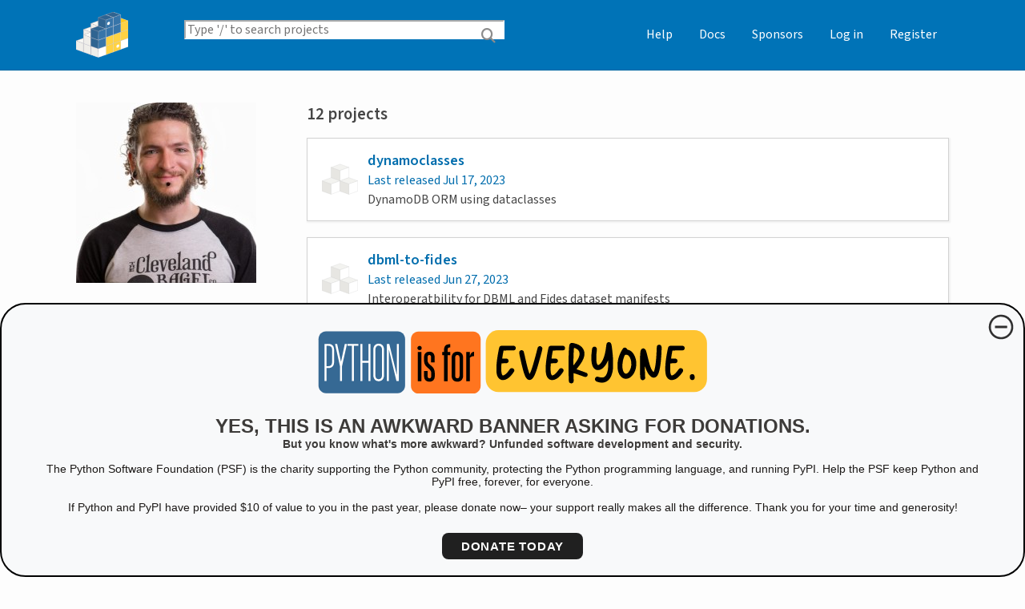

--- FILE ---
content_type: text/css; charset="utf-8"
request_url: https://pypi.org/static/css/warehouse-ltr.6b6998f1.css
body_size: 88289
content:
html{-webkit-box-sizing:border-box;-moz-box-sizing:border-box;box-sizing:border-box}*,:after,:before{-webkit-box-sizing:inherit;-moz-box-sizing:inherit;box-sizing:inherit}html{line-height:1.15;-webkit-text-size-adjust:100%}body{margin:0}main{display:block}h1{font-size:2em;margin:.67em 0}hr{box-sizing:content-box;height:0;overflow:visible}pre{font-family:monospace,monospace;font-size:1em}a{background-color:transparent}abbr[title]{border-bottom:none;text-decoration:underline}b,strong{font-weight:bolder}code,kbd,samp{font-family:monospace,monospace;font-size:1em}small{font-size:80%}sub,sup{font-size:75%;line-height:0;position:relative;vertical-align:baseline}sub{bottom:-.25em}sup{top:-.5em}img{border-style:none}button,input,optgroup,select,textarea{font-family:inherit;font-size:100%;line-height:1.15;margin:0}button,input{overflow:visible}button,select{text-transform:none}[type=button],[type=reset],[type=submit],button{-webkit-appearance:button}[type=button]::-moz-focus-inner,[type=reset]::-moz-focus-inner,[type=submit]::-moz-focus-inner,button::-moz-focus-inner{border-style:none;padding:0}[type=button]:-moz-focusring,[type=reset]:-moz-focusring,[type=submit]:-moz-focusring,button:-moz-focusring{outline:1px dotted ButtonText}fieldset{padding:.35em .75em .625em}legend{box-sizing:border-box;color:inherit;display:table;max-width:100%;padding:0;white-space:normal}progress{vertical-align:baseline}textarea{overflow:auto}[type=checkbox],[type=radio]{box-sizing:border-box;padding:0}[type=number]::-webkit-inner-spin-button,[type=number]::-webkit-outer-spin-button{height:auto}[type=search]{-webkit-appearance:textfield;outline-offset:-2px}[type=search]::-webkit-search-decoration{-webkit-appearance:none}::-webkit-file-upload-button{-webkit-appearance:button;font:inherit}details{display:block}summary{display:list-item}[hidden],template{display:none}blockquote,body,caption,dd,dl,fieldset,figure,form,h1,h2,h3,h4,h5,h6,hr,legend,ol,p,pre,table,td,th,ul{margin:0;padding:0}abbr[title],dfn[title]{cursor:help}ins,u{text-decoration:none}ins{border-bottom:1px solid}img{max-width:100%;vertical-align:middle}figure>img{display:block}figcaption{font-size:.8rem}:is(input:not([type]),select,textarea,[type=color],[type=date],[type=datetime],[type=datetime-local],[type=email],[type=month],[type=number],[type=password],[type=search],[type=tel],[type=text],[type=time],[type=url],[type=week]){background-color:#fff;border:1px solid #949494;border-radius:2px;color:#464646;font-size:1.1rem;max-width:100%;min-height:40px;padding:7px;vertical-align:middle;width:250px}:is(input:not([type]),select,textarea,[type=color],[type=date],[type=datetime],[type=datetime-local],[type=email],[type=month],[type=number],[type=password],[type=search],[type=tel],[type=text],[type=time],[type=url],[type=week]):active,:is(input:not([type]),select,textarea,[type=color],[type=date],[type=datetime],[type=datetime-local],[type=email],[type=month],[type=number],[type=password],[type=search],[type=tel],[type=text],[type=time],[type=url],[type=week]):focus,:is(input:not([type]),select,textarea,[type=color],[type=date],[type=datetime],[type=datetime-local],[type=email],[type=month],[type=number],[type=password],[type=search],[type=tel],[type=text],[type=time],[type=url],[type=week]):hover{border-color:#006dad;box-shadow:inset 0 0 0 1px #006dad;outline:none}input[type=checkbox]:active,input[type=checkbox]:focus,input[type=checkbox]:hover{border-color:#006dad;box-shadow:inset 0 0 0 1px #006dad;outline:none}:where(input:disabled,select:disabled){background-color:#ececec;box-shadow:none;cursor:not-allowed}label{vertical-align:middle}ul{list-style-type:circle}ol,ul{margin-left:30px}dl dt{font-weight:600;margin-top:15px}dl dt:first-of-type{margin-top:0}dl dd{padding-left:15px}table tbody th{font-weight:400}html{font-size:100%}@media screen and (max-width:800px){html{font-size:95%}}body{background-color:#fdfdfd;color:#464646;direction:ltr;font-family:Source Sans\ 3,Helvetica,arial,sans-serif;font-size:1rem;font-weight:400;line-height:1.4}.docutils.literal,code,kbd,pre,samp,tt{background-color:#f9f9f9;border:1px solid #d3d3d3;color:#6c6c6c;font-family:Source Code Pro,monospace;font-size:.85rem;padding:0 2px 1px}h1{font-size:2.5rem;font-weight:600;line-height:1.3}@media screen and (max-width:800px){h1{font-size:2.2rem}}@media screen and (max-width:400px){h1{font-size:1.8rem}}h2{font-size:1.3rem}h2,h3{font-weight:600}h3{font-size:1.15rem}h4{font-size:1.1rem;font-weight:600}h5{text-transform:uppercase}h5,h6{font-size:1rem;font-weight:600}h1,h2,h3,h4,h5,h6{padding-top:30px}h1:first-child,h2:first-child,h3:first-child,h4:first-child,h5:first-child,h6:first-child,hr+h1,hr+h2,hr+h3,hr+h4,hr+h5,hr+h6{padding-top:0}strong{font-weight:600}a{color:#006dad}a:hover{color:#004d7a}a:active,a:focus{outline:1px solid #006dad}a[target=_blank]:not(.copy-tooltip,.sponsors__sponsor):after{color:inherit;content:"";font-family:Font Awesome\ 6 Free;font-size:.8em;font-weight:900;margin:0 0 0 4px;position:relative;top:-1px;white-space:nowrap}a[href^="mailto:"]:after{color:inherit;content:"";font-family:Font Awesome\ 6 Free;font-size:.9rem;font-weight:400;margin:0 0 0 4px;position:relative;top:.5px}a code,a kbd,a pre,a samp,a tt{font-size:.7rem;padding:0 2px;position:relative;top:-2px}button{line-height:1.4}button,button:hover{text-decoration:none}button:active,button:focus{outline:1px solid #006dad}::selection{background:#ffd343;color:#003d61}abbr[title]{border-bottom:0;cursor:help;text-decoration:underline dotted}blockquote,dl,figure,h1,h2,h3,h4,h5,h6,ol,p,pre,ul{padding-bottom:15px}dl:last-child,figure:last-child,ol:last-child,p:last-child,pre:last-child,ul:last-child{padding-bottom:0}hr{background:#d3d3d3;background-image:linear-gradient(90deg,#d3d3d3,#fff);border:0;height:2px;margin:45px 0}.preserve-line-breaks{white-space:pre-line}.banner{background-color:#006dad;color:#fff;padding:50px 0}@media only screen and (max-width:800px){.banner{padding:40px 0}}@media only screen and (max-width:400px){.banner{padding:25px 0}}.col-grid{column-gap:15px;display:grid;grid-template-columns:repeat(12,1fr)}.col-half{grid-column:span 6}.col-half:last-of-type{margin:0}@media only screen and (max-width:800px){.col-half{float:none;margin:0;width:100%}.col-half:first-of-type{margin-bottom:30px}}.col-third{grid-column:span 4}.col-third:last-of-type{margin:0}@media only screen and (max-width:800px){.col-third{float:none;margin:0;width:100%}.col-third:first-of-type{margin-bottom:30px}}.site-container{margin-left:auto;margin-right:auto;max-width:1150px;padding:0 30px}.site-container:after{clear:both;content:"";display:table}@media screen and (max-width:600px){.site-container{padding:0 15px}}.tabs-container{margin-left:auto;margin-right:auto;max-width:1150px;padding:0 30px}.tabs-container:after{clear:both;content:"";display:table}@media screen and (max-width:600px){.tabs-container{padding:0 15px}}@media only screen and (max-width:800px){.tabs-container{padding:5px}}.narrow-container{margin-left:auto;margin-right:auto;max-width:940px;padding:0 30px}.narrow-container:after{clear:both;content:"";display:table}@media screen and (max-width:600px){.narrow-container{padding:0 15px}}.single-column{max-width:575px}.float-left{float:left}.float-right{float:right}.clearfix:after{clear:both;content:"";display:table}.left-layout{margin-left:auto;margin-right:auto;max-width:1150px;padding:0 30px}.left-layout:after{clear:both;content:"";display:table}@media screen and (max-width:600px){.left-layout{padding:0 15px}}.left-layout__sidebar{float:left;margin-right:30px;width:calc(25% - 15px)}@media only screen and (max-width:1000px){.left-layout__sidebar{margin:0;width:100%}}.left-layout__main{float:left;margin-right:0;width:calc(75% - 15px)}@media only screen and (max-width:1000px){.left-layout__main{margin:0;width:100%}}.split-layout{display:flex;flex-wrap:wrap;justify-content:space-between}.split-layout>:first-child{padding-right:30px}.split-layout>*{max-width:100%}.split-layout>:last-child{text-align:right}.split-layout--middle{align-items:center}.split-layout--spaced{margin-top:-5px}.split-layout--spaced>*{margin-top:5px}.split-layout--table{display:table;table-layout:fixed;width:100%}.split-layout--table>:first-child,.split-layout--table>:last-child{display:table-cell;float:none;vertical-align:middle}.split-layout--no-wrap{align-items:center;flex-wrap:nowrap}@media only screen and (max-width:800px){.split-layout--wrap-on-tablet{flex-wrap:wrap}.split-layout--wrap-on-tablet>:first-child,.split-layout--wrap-on-tablet>:last-child{display:block;padding:0;width:100%}.split-layout--wrap-on-tablet>:last-child{margin-top:10px;text-align:left}}.stick-to-top{position:fixed;top:0;width:100%;z-index:9}.about-pypi{display:table;margin:0 auto;max-width:1150px;max-width:1000px;padding:0 30px;table-layout:fixed;table-layout:auto;width:100%}.about-pypi>:first-child,.about-pypi>:last-child{display:table-cell;float:none;vertical-align:middle}.about-pypi:after{clear:both;content:"";display:table}@media screen and (max-width:600px){.about-pypi{padding:0 15px}}.about-pypi__logo{padding-right:50px;padding-top:10px}@media only screen and (max-width:600px){.about-pypi__logo{padding:0}}.about-pypi__logo img{margin:-15px 50px 0 0;max-width:100%;width:220px}@media only screen and (max-width:600px){.about-pypi__logo img{display:none}}.about-pypi__text{text-align:left}@media only screen and (max-width:600px){.about-pypi__text{display:block;margin-bottom:-10px;width:100%}}.accordion{margin-top:10px}.accordion__link{background-color:transparent;border:0;color:#006dad;cursor:pointer;display:block;padding:5px}.accordion__link,.accordion__link:hover{text-decoration:none}.accordion__link:before{content:"";font-family:Font Awesome\ 6 Free;font-weight:900;margin-right:15px}@media only screen and (max-width:1000px){.accordion__link{color:#fff}.accordion__link:active,.accordion__link:focus{outline:1px solid #fff}}.accordion__content{padding:0 0 5px}.accordion__content a{display:block;margin-right:10px}.accordion--closed .accordion__content{display:none}.accordion--closed .accordion__link:before{content:"";font-family:Font Awesome\ 6 Free;font-weight:900}.admin-include{background:repeating-linear-gradient(45deg,#ececec,#ececec 10px,rgba(213,45,64,.2) 0,rgba(213,45,64,.2) 20px);justify-items:center;padding:.5rem}.admin-include form{display:inline}.admin-include .button{margin:0}.applied-filters{margin-bottom:15px;margin-top:10px}.applied-filters:after{clear:both;content:"";display:table}.applied-filters__add-button{display:none}@media only screen and (max-width:1000px){.applied-filters__add-button{display:inline-block;float:left}}.author-profile{padding-bottom:30px}@media only screen and (min-width:1000px){.author-profile{padding-right:30px}}@media only screen and (max-width:1000px)and (min-width:400px){.author-profile{align-items:flex-start;display:flex;padding:0 0 45px}.author-profile img{height:175px;margin-right:30px}}@media only screen and (max-width:1000px){.author-profile__info{padding-top:0!important}}@media only screen and (max-width:400px){.author-profile img{display:none;margin-right:0}}.author-profile__info{padding-top:30px;word-wrap:break-word}.author-profile__name{font-size:1.3rem;font-weight:600;padding:0 0 15px;word-wrap:break-word}@media only screen and (max-width:1000px){.author-profile__name{border-top:0;margin-top:0;padding-top:0}}.author-profile__meta{margin-bottom:30px;word-wrap:break-word}.author-profile__metadiv{margin-bottom:15px;word-wrap:break-word}.author-profile__edit-button{margin-bottom:30px;text-align:center;width:100%}.badge{background-color:#006dad;border:1px solid #006dad;border-radius:3px;color:#fff;font-size:.7em;font-weight:600;margin-left:.5em;padding:0 7px;text-transform:uppercase;vertical-align:.15em;white-space:nowrap}.badge,.badge:hover{text-decoration:none}.badge .fa{margin-right:.4em}.badge:hover{color:#fff}.badge:active,.badge:focus{border-color:#fff;outline:1px solid #006dad}.badge--success{background-color:#148024;border-color:#148024}.badge--success:active,.badge--success:focus{outline:1px solid #148024}.badge--danger{background-color:#d52d40;border-color:#d52d40}.badge--danger:active,.badge--danger:focus{outline:1px solid #d52d40}.badge--warning{background-color:#ffdf76;border-color:#ffdf76;color:#664e04}.badge--warning:hover{color:#664e04}.badge--warning:active,.badge--warning:focus{outline:1px solid #664e04}.badge--neutral{background-color:#ececec;border-color:#ececec;color:#6d6d6d}.badge--neutral:hover{color:#535353}.badge--neutral:active,.badge--neutral:focus{outline:1px solid #6d6d6d}a.badge{text-decoration:underline}.breadcrumbs{font-size:1.1rem;font-weight:600;margin-bottom:15px;margin-top:30px;padding-left:15px;padding-right:15px}.breadcrumbs+div{margin-top:15px}@media only screen and (max-width:800px){.breadcrumbs{display:none}}.breadcrumbs ul{margin:0;padding:0}.breadcrumbs ul:after{clear:both;content:"";display:table}.breadcrumbs__breadcrumb{color:#575757;display:inline-block;float:left;list-style-type:none}.breadcrumbs__breadcrumb:first-child{color:#464646}.breadcrumbs__breadcrumb a,.breadcrumbs__breadcrumb a:hover{text-decoration:none}.breadcrumbs__breadcrumb .fa{margin-left:.1em;margin-right:.1em}.breadcrumbs__breadcrumb:not(:last-child):after{color:#bbb;content:"";font-family:Font Awesome\ 6 Free;font-size:12px;font-weight:900;margin-left:4px;margin-right:6px}.button{background-color:transparent;border:1px solid #949494;border-radius:3px;color:#606060;cursor:pointer;display:inline-block;font-weight:600;padding:8.5px 15px;position:relative;text-align:center}.button,.button:hover{text-decoration:none}.button i.fa{position:relative;top:2px}.button:active,.button:focus,.button:hover{border-color:#006dad;color:#004d7a;outline:none;z-index:1}.button--small{font-size:.8rem;padding:6px 8px}.button--full-width{width:100%}.button--primary{background-color:#006dad;border-color:#006dad;color:#fff;z-index:2}.button--primary:active,.button--primary:focus,.button--primary:hover{background-color:#00507f;border-color:#004d7a;color:#fff;text-decoration-color:hsla(0,0%,100%,.2)}.button--primary:active,.button--primary:focus{border-color:#fff}.button--primary:active:active,.button--primary:active:focus,.button--primary:focus:active,.button--primary:focus:focus{outline:1px solid #006dad}.button--tertiary{background-color:#fff;border-color:#bbb}.button--danger{background-color:#d52d40;border-color:#d52d40;color:#fff}.button--danger:active,.button--danger:focus,.button--danger:hover{background-color:#c6283a;border-color:#c22738;color:#fff;text-decoration-color:hsla(0,0%,100%,.2)}.button--danger:active,.button--danger:focus{border-color:#fff}.button--danger:active:active,.button--danger:active:focus,.button--danger:focus:active,.button--danger:focus:focus{outline:1px solid #d52d40}.button--warning{background-color:#664e04;border-color:#664e04;color:#fff}.button--warning:active,.button--warning:focus,.button--warning:hover{background-color:#523f03;border-color:#4d3b03;color:#fff;text-decoration-color:hsla(0,0%,100%,.2)}.button--warning:active,.button--warning:focus{border-color:#fff}.button--warning:active:active,.button--warning:active:focus,.button--warning:focus:active,.button--warning:focus:focus{outline:1px solid #664e04}.button--disabled,.button[disabled]{background-color:#f0f0f0;border-color:#f0f0f0;color:#dedede;cursor:not-allowed;pointer-events:auto;text-decoration:line-through}.button--disabled:active,.button--disabled:focus,.button--disabled:hover,.button[disabled]:active,.button[disabled]:focus,.button[disabled]:hover{background-color:#f0f0f0;border-color:#f0f0f0;color:#dedede;outline:none}.button--switch-to-desktop{border-color:hsla(0,0%,100%,.7);color:#fff;margin:30px auto 0}.button--switch-to-desktop:active,.button--switch-to-desktop:focus,.button--switch-to-desktop:hover{border-color:#fff;color:#fff}.button--switch-to-mobile{border-radius:25px;font-size:500%;height:auto;margin:25px;padding:40px;width:calc(100% - 50px)}.button-group{display:block}.button-group:after{clear:both;content:"";display:table}.button-group__button{border-radius:0;float:left}.button-group .button-group__button+.button-group__button{margin-left:-1px}.button-group__button:first-child{border-radius:3px 0 0 3px}.button-group__button:last-child{border-radius:0 3px 3px 0}.button-group--pagination{margin-top:40px}@media only screen and (max-width:800px){.button-group--pagination .button-group__button:not(:first-child,:last-child){display:none}}.callout-block{border:2px solid #006dad;border-radius:4px;margin:15px 0;padding:15px 15px 15px 30px;position:relative}.callout-block__dismiss{background:transparent;border:0;cursor:pointer;font-size:18px;height:22px;padding:0;position:absolute;right:15px;text-align:center;text-decoration:none;top:16px;width:22px}.callout-block__dismiss:active,.callout-block__dismiss:hover{text-decoration:none}.callout-block__heading{font-size:1.15rem;font-weight:600}details .callout-block__heading{cursor:pointer;margin:-15px;padding:15px}details[open] .callout-block__heading{margin-bottom:0}.callout-block:before{background-color:#006dad;border-radius:3px 0 0 3px;content:"";height:calc(100% + 2px);left:-2px;position:absolute;top:-1px;width:15px}.callout-block__right{float:right}.callout-block__right:before{width:0}.callout-block__right:after{background-color:#006dad;border-radius:0 3px 3px 0;content:"";height:calc(100% + 2px);position:absolute;right:-2px;top:-1px;width:15px}.callout-block--neutral{border-color:#d3d3d3}.callout-block--neutral:after,.callout-block--neutral:before{background-color:#d3d3d3}.callout-block--danger{border-color:#d52d40}.callout-block--danger>:not(.modal,.button),.callout-block--danger>:not(.modal,.button) a:not(.button){color:#d52d40}.callout-block--danger>:not(.modal,.button) a:not(.button):hover{color:#ad2332}.callout-block--danger>:not(.modal,.button) a:not(.button):active,.callout-block--danger>:not(.modal,.button) a:not(.button):focus{outline:1px solid #d52d40}.callout-block--danger:before{background-color:#d52d40}.callout-block--danger .callout-block__dismiss:active,.callout-block--danger .callout-block__dismiss:focus{outline:1px solid #d52d40}.callout-block--warning{border-color:#664e04}.callout-block--warning>:not(.modal,.button),.callout-block--warning>:not(.modal,.button) a:not(.button){color:#664e04}.callout-block--warning>:not(.modal,.button) a:not(.button):hover{color:#352802}.callout-block--warning>:not(.modal,.button) a:not(.button):active,.callout-block--warning>:not(.modal,.button) a:not(.button):focus{outline:1px solid #664e04}.callout-block--warning:before{background-color:#664e04}.callout-block--warning .callout-block__dismiss:active,.callout-block--warning .callout-block__dismiss:focus{outline:1px solid #664e04}.callout-block--success{border-color:#148024}.callout-block--success>:not(.modal,.button),.callout-block--success>:not(.modal,.button) a:not(.button){color:#148024}.callout-block--success>:not(.modal,.button) a:not(.button):hover{color:#0d5418}.callout-block--success>:not(.modal,.button) a:not(.button):active,.callout-block--success>:not(.modal,.button) a:not(.button):focus{outline:1px solid #148024}.callout-block--success:before{background-color:#148024}.callout-block--success .callout-block__dismiss:active,.callout-block--success .callout-block__dismiss:focus{outline:1px solid #148024}.callout-block--message{display:inline-block;margin:10px 0;max-width:75%}@media only screen and (max-width:400px){.callout-block--message{max-width:85%}}.callout-block--bottom-margin{margin-bottom:15px}.callout-block--dismissed{display:none}.centered-heading{text-align:center}.centered-heading__title{font-size:1.5rem;font-weight:600;padding-bottom:0}.centered-heading__rule{background:#ececec;margin:15px auto 60px;max-width:300px}@media only screen and (max-width:800px){.centered-heading__rule{display:none}}.checkbox-tree{margin-left:8px}.checkbox-tree ul{list-style:none;margin:5px 0 0 12px}.checkbox-tree li,.checkbox-tree ul{padding:0 0 0 5px;position:relative}.checkbox-tree li:before{border-top:2px solid #bbb;content:"";height:0;left:-12px;position:absolute;top:13px;width:12px}@media only screen and (max-width:1000px){.checkbox-tree li:before{border-top-color:#94d7ff}}.checkbox-tree li:after{border-left:2px solid #bbb;content:"";height:100%;left:-12px;position:absolute;top:-2px;width:0}@media only screen and (max-width:1000px){.checkbox-tree li:after{border-left-color:#94d7ff}}.checkbox-tree ul>li:last-child:after{height:17px}.checkbox-tree__checkbox{position:relative;top:3px}@media only screen and (max-width:1000px){.checkbox-tree__checkbox[type=checkbox]:active,.checkbox-tree__checkbox[type=checkbox]:focus{outline:1px solid #fff}}.checkbox-tree__label{cursor:pointer;font-size:.8rem;line-height:1}.code-block{direction:ltr;display:block;margin-bottom:15px;overflow-x:auto;padding:15px;word-break:break-all}.copy-tooltip{cursor:pointer;position:relative}.copy-tooltip:after{content:attr(data-clipboard-tooltip-value);font-weight:400;padding:5px 8px;z-index:1000000;-webkit-font-smoothing:subpixel-antialiased;color:#fff;letter-spacing:normal;text-align:center;text-decoration:none;text-shadow:none;text-transform:none;word-wrap:break-word;background:rgba(0,0,0,.7);border-radius:2px;white-space:pre}.copy-tooltip:after,.copy-tooltip:before{display:none;opacity:0;pointer-events:none;position:absolute}.copy-tooltip:before{border:5px solid transparent;color:rgba(0,0,0,.7);content:"";height:0;width:0;z-index:1000001}@keyframes tooltip-appear{0%{opacity:0}to{opacity:1}}.copy-tooltip-immediate:after,.copy-tooltip-immediate:before,.copy-tooltip:active:after,.copy-tooltip:active:before,.copy-tooltip:focus:after,.copy-tooltip:focus:before,.copy-tooltip:hover:after,.copy-tooltip:hover:before{animation-delay:.4s;animation-duration:.1s;animation-fill-mode:forwards;animation-name:tooltip-appear;animation-timing-function:ease-in;display:inline-block;text-decoration:none}.copy-tooltip-no-delay:active:after,.copy-tooltip-no-delay:active:before,.copy-tooltip-no-delay:focus:after,.copy-tooltip-no-delay:focus:before,.copy-tooltip-no-delay:hover:after,.copy-tooltip-no-delay:hover:before{animation:none;opacity:1}.copy-tooltip-multiline:active:after,.copy-tooltip-multiline:focus:after,.copy-tooltip-multiline:hover:after{display:table-cell}.copy-tooltip-s:after,.copy-tooltip-se:after,.copy-tooltip-sw:after{margin-top:5px;right:50%;top:100%}.copy-tooltip-s:before,.copy-tooltip-se:before,.copy-tooltip-sw:before{border-bottom-color:rgba(0,0,0,.7);bottom:-5px;margin-right:-5px;right:50%;top:auto}.copy-tooltip-se:after{left:50%;margin-left:-15px;right:auto}.copy-tooltip-sw:after{margin-right:-15px}.copy-tooltip-n:after,.copy-tooltip-ne:after,.copy-tooltip-nw:after{bottom:100%;margin-bottom:5px;right:50%}.copy-tooltip-n:before,.copy-tooltip-ne:before,.copy-tooltip-nw:before{border-top-color:rgba(0,0,0,.7);bottom:auto;margin-right:-5px;right:50%;top:-5px}.copy-tooltip-ne:after{left:50%;margin-left:-15px;right:auto}.copy-tooltip-nw:after{margin-right:-15px}.copy-tooltip-n:after,.copy-tooltip-s:after{transform:translateX(50%)}.copy-tooltip-w:after{bottom:50%;margin-right:5px;right:100%;transform:translateY(50%)}.copy-tooltip-w:before{border-left-color:rgba(0,0,0,.7);bottom:50%;left:-5px;margin-top:-5px;top:50%}.copy-tooltip-e:after{bottom:50%;left:100%;margin-left:5px;transform:translateY(50%)}.copy-tooltip-e:before{border-right-color:rgba(0,0,0,.7);bottom:50%;margin-top:-5px;right:-5px;top:50%}@media only screen and (max-width:1000px){.dark-overlay{background-color:rgba(0,0,0,.5);display:none;inset:0;pointer-events:none;position:fixed;transition:opacity .3s;z-index:10}}.dropdown{display:inline-block;position:relative}.dropdown li,.dropdown ul{list-style-type:none;margin:0;padding:0}.dropdown__trigger{cursor:pointer;white-space:nowrap}.dropdown__trigger-caret,.dropdown__trigger-caret:hover{margin-left:5px;text-decoration:none}.dropdown__content{border:1px solid #d3d3d3;border-bottom:0;box-shadow:1px 1px 2px 1px rgba(0,0,0,.05);display:none;margin-bottom:-4px;position:absolute;right:0;z-index:8}.dropdown button.dropdown__link,.dropdown__link{background-color:#fff;border:0;border-bottom:1px solid #d3d3d3;color:#464646;cursor:pointer;display:block;min-width:180px;padding:15px;position:relative;text-align:left;text-decoration:none}.dropdown button.dropdown__link:hover,.dropdown__link:hover{text-decoration:none}.dropdown button.dropdown__link:active,.dropdown button.dropdown__link:focus,.dropdown button.dropdown__link:hover,.dropdown__link:active,.dropdown__link:focus,.dropdown__link:hover{background-color:#f4fbff;color:#004d7a}.dropdown button.dropdown__link:active,.dropdown button.dropdown__link:focus,.dropdown__link:active,.dropdown__link:focus{border-bottom-color:#006dad;outline:1px solid #006dad}.dropdown button.dropdown__link .fa,.dropdown__link .fa{font-size:15px;left:15px;position:absolute;top:calc(50% - 7px)}.dropdown button.dropdown__link .fa-lg,.dropdown__link .fa-lg{font-size:17px}.dropdown--on-menu button,.dropdown--on-menu form{background-color:transparent;border:0;padding:0}.dropdown--on-menu .dropdown__content{border-color:#0067a3;margin-bottom:0}.dropdown--on-menu .dropdown__link,.dropdown--on-menu button.dropdown__link{background-color:#0073b7;border-bottom-color:#0067a3;color:#fff}.dropdown--on-menu .dropdown__link a,.dropdown--on-menu button.dropdown__link a{color:#fff;text-decoration:none}.dropdown--on-menu .dropdown__link:active,.dropdown--on-menu .dropdown__link:focus,.dropdown--on-menu .dropdown__link:hover,.dropdown--on-menu button.dropdown__link:active,.dropdown--on-menu button.dropdown__link:focus,.dropdown--on-menu button.dropdown__link:hover{background-color:#006fb0;color:#fff}.dropdown--on-menu .dropdown__link:focus,.dropdown--on-menu button.dropdown__link:focus{border-bottom-color:#fff;outline:1px solid #fff}.dropdown--with-icons .dropdown__link,.dropdown--with-icons button.dropdown__link{padding:15px 15px 15px 40px}.dropdown--wide .dropdown__link,.dropdown--wide button.dropdown__link{min-width:200px}.faq-group h2{margin-top:60px;padding-bottom:5px}.faq-group h2.faq-group__first{margin-top:0}.faq-group h3{padding-top:30px}.faq-group h3:before{color:#006dad;content:"";font-family:Font Awesome\ 6 Free;font-weight:900;margin-right:5px}.faq-group--list h2{margin-bottom:15px;margin-top:30px}.filter-badge{background-color:#006dad;border-radius:2px;color:#fff;display:table;float:left;font-size:.8rem;font-weight:500;margin:0 5px 10px 0;text-transform:uppercase}.filter-badge__icon{color:#fff;display:table-cell;padding:6px 0 6px 6px;vertical-align:middle}.filter-badge__description{display:table-cell;padding:6px;vertical-align:middle}.filter-badge__remove-button{background:transparent;border:0;border-left:1px solid hsla(0,0%,100%,.2);color:#fff;display:table-cell;padding:6px}.filter-badge__remove-button:hover{background-color:#005d94;color:#fff}.filter-badge__remove-button:active,.filter-badge__remove-button:focus{outline:1px solid #fff}.filter-panel__close{display:none}@media only screen and (max-width:1000px){.filter-panel{background-color:#006dad;display:none;height:100%;left:0;margin:0;max-width:100%;overflow:auto;padding:25px;position:fixed;top:0;width:300px;z-index:11}.filter-panel__close{background:transparent;border:0;color:#fff;cursor:pointer;display:inline-block;font-size:18px;height:22px;padding:0;position:absolute;right:15px;text-align:center;text-decoration:none;top:16px;width:22px}.filter-panel__close:active,.filter-panel__close:hover{text-decoration:none}.filter-panel__close:active,.filter-panel__close:focus{outline:1px solid #fff}.filter-panel a,.filter-panel h2,.filter-panel label{color:#fff}.filter-panel a:hover{color:#e6e6e6}.filter-panel a:active,.filter-panel a:focus{outline:1px solid #fff}}.footer{background-color:#0073b7;color:#fff;padding:60px 0;width:100%}@media only screen and (max-width:400px){.footer{padding-top:40px 0}}.footer__logo{margin-bottom:30px;text-align:center}.footer__menus{display:flex;flex-wrap:wrap;justify-content:center;margin-bottom:30px}@media only screen and (max-width:400px){.footer__menus{margin-bottom:10px}}.footer__menu{flex-basis:220px;flex-shrink:0;margin:0 15px 40px;padding:0}.footer__menu h2{color:#fff;margin-bottom:5px;text-align:center}.footer__menu ul{margin:0;padding:0}.footer__menu li{list-style:none;padding:2px 0;text-align:center}.footer__menu li a{color:#fff;text-decoration:none}.footer__menu li a:hover{color:#e6e6e6}.footer__menu li a:active,.footer__menu li a:focus{outline:1px solid #fff}.footer__divider{background:none;border:1px solid hsla(0,0%,100%,.3);height:0;margin:0 auto 30px;width:200px}.footer__text{color:hsla(0,0%,100%,.95);font-size:.9rem;margin:auto;max-width:600px;padding:0 20px;text-align:center}.footer__text a{color:#fff}.footer__text a:hover{color:#e6e6e6}.footer__text a:active,.footer__text a:focus{outline:1px solid #fff}.form-errors{color:#d52d40;list-style-type:none;margin:5px 0 0;padding-bottom:5px}.form-errors li{max-width:350px}.form-errors li:before{color:#d52d40;content:"";font-family:Font Awesome\ 6 Free;font-weight:900;margin-right:5px}.form-errors li a{color:#d52d40}.form-errors li a:hover{color:#ad2332}.form-errors li a:active,.form-errors li a:focus{outline:1px solid #d52d40}.form-errors--full-width li{max-width:100%}.form-errors .form-error--valid{color:#148024}.form-errors .form-error--valid:before{color:#148024;content:"";font-family:Font Awesome\ 6 Free;font-weight:900;margin-right:5px}.form-group{margin-bottom:30px;max-width:350px}.form-group__label{display:block;font-weight:600}.form-group__label:not(:first-child){margin-top:7px}.form-group__required{font-size:.8rem;font-weight:400}.form-group--wide{margin-bottom:15px;max-width:unset;width:100%}.form-group :where(input:not([type]),select,textarea,[type=color],[type=date],[type=datetime],[type=datetime-local],[type=email],[type=month],[type=number],[type=password],[type=search],[type=tel],[type=text],[type=time],[type=url],[type=week]).form-group__field,.form-group select.form-group__field{display:block;margin-top:4px;max-width:100%;width:350px}.form-group :where(input:not([type]),select,textarea,[type=color],[type=date],[type=datetime],[type=datetime-local],[type=email],[type=month],[type=number],[type=password],[type=search],[type=tel],[type=text],[type=time],[type=url],[type=week]).form-group__field--full-width,.form-group select.form-group__field--full-width{width:100%}.form-group__text{font-size:1.1rem;padding:4px 0 8px}.form-group__help-text{font-size:.8rem;margin-top:5px;max-width:100%;padding:0;width:350px}.form-group__help-text>code{font-size:.7rem}.form-group__results{border:1px solid #d3d3d3;border-bottom:0;font-size:1.1rem;margin-left:0;margin-top:-1px;max-width:calc(100% - 30px);padding:0;position:absolute;width:350px;z-index:400}.form-group__results li{background-color:#fff;border-bottom:1px solid #d3d3d3;color:#464646;cursor:pointer;list-style-type:none;padding:7.5px}.form-group__results li img{margin-right:4px}.form-group__results li:active,.form-group__results li:focus,.form-group__results li:hover{background-color:#f4fbff;color:#004d7a}.form-group__results li:active,.form-group__results li:focus{border-bottom-color:#006dad;outline:1px solid #006dad}.form-group input#totp_value:valid{background-color:#76ea87}.form-group input#totp_value:invalid{background-color:#f7d7db}.gravatar-form{align-items:center;display:flex}.gravatar-form__image{margin-right:15px}.gravatar-form__content{max-width:500px}@media screen and (max-width:600px){.gravatar-form{align-items:start}.gravatar-form__image{max-width:90px}}@media screen and (max-width:400px){.gravatar-form{display:block}.gravatar-form__image{margin-right:0}.gravatar-form__content{margin-top:15px;max-width:100%}}.heading-wsubtitle__heading{padding-bottom:5px}.heading-wsubtitle__subtitle{font-size:100%;font-weight:400;margin-bottom:15px;padding-top:0}.heading-wsubtitle--in-content .heading-wsubtitle__heading{padding-top:30px}.homepage-banner{text-align:center}.homepage-banner__title{margin:0 auto;max-width:810px;padding:0 20px 40px}@media only screen and (max-width:400px){.homepage-banner__title{padding:0 10px 30px}}.homepage-banner__browse{font-size:1.2rem;margin:30px 0 10px}.homepage-banner__browse a{color:#fff}.homepage-banner__browse a:hover{color:#e6e6e6}.homepage-banner__browse a:active,.homepage-banner__browse a:focus{outline:1px solid #fff}.hooray-list{border-top:1px dotted #d3d3d3;margin-left:0}.hooray-list li{border-bottom:1px dotted #d3d3d3;list-style-type:none;padding:10px 0 10px 30px;position:relative}.hooray-list li:before{color:#464646;content:"";font-family:Font Awesome\ 6 Free;font-weight:900;left:7px;position:absolute}.horizontal-menu li,.horizontal-menu ul{list-style-type:none;margin:0;padding:0}.horizontal-menu__item{display:inline}.horizontal-menu__link{display:inline-block;padding:8px 10px;text-decoration:none}.horizontal-menu__link:hover{text-decoration:none}.horizontal-menu__link:active,.horizontal-menu__link:focus{outline:1px solid #fff}.horizontal-menu__link--with-icon .fa{margin-right:3px}.horizontal-menu__link--with-icon .user-image{border-radius:10%;margin-right:5px}.horizontal-menu__link--with-icon:hover .fa,.horizontal-menu__link--with-icon:hover .user-image{opacity:.8}.horizontal-menu--light .horizontal-menu__link{color:#fff}.horizontal-menu--light .horizontal-menu__link:hover{text-decoration-color:hsla(0,0%,100%,.4)}.horizontal-menu--tall .horizontal-menu__link{padding:32px 15px}.horizontal-menu--tall .horizontal-menu__link:hover{text-decoration:underline}@media only screen and (max-width:600px){.horizontal-menu--tall .horizontal-menu__link{padding:25px 10px}}.horizontal-section{padding:70px 0}@media only screen and (max-width:800px){.horizontal-section{padding:50px 0}}@media only screen and (max-width:400px){.horizontal-section{padding:40px 0}}.horizontal-section--grey{background-color:#ececec;border-bottom:1px solid #d3d3d3;border-top:1px solid #d3d3d3}.horizontal-section--medium{padding:40px 0}.horizontal-section--thin{padding:10px 0}@media only screen and (max-width:400px){.horizontal-section--statistics{display:none}}.language-switcher{background-color:#0070b2;border-top:1px solid #0067a3;color:#fff;font-size:.8rem;padding:15px 0;text-align:center;width:100%}.language-switcher ul{list-style-type:none}.language-switcher ul li{display:inline-block;margin:0 7.5px}.language-switcher ul button{background-color:transparent;border:0;color:#fff;padding:0;text-decoration:underline}.language-switcher ul button:hover{color:#e6e6e6}.language-switcher ul button:active,.language-switcher ul button:focus{outline:1px solid #fff}.language-switcher ul button.language-switcher__selected{pointer-events:none;text-decoration:none}.language-switcher ul button.language-switcher__selected:hover{text-decoration:none}.language-switcher ul button.language-switcher__selected:before{color:#fff;content:"";font-family:Font Awesome\ 6 Free;font-weight:900;margin-right:4px;position:relative;top:.5px}input.large-input{font-size:1.32rem;height:50px;line-height:50px}.lede-paragraph{color:#606060;font-size:1.2rem;font-weight:600}.mobile-search{background-color:#005d94;display:none;padding:10px}@media screen and (max-width:800px){.mobile-search{display:block}}.modal{align-items:center;background-color:rgba(0,0,0,.5);display:flex;flex-grow:1;inset:0;justify-content:center;opacity:0;pointer-events:none;position:fixed;text-align:left;transition:opacity .3s;visibility:hidden;z-index:10}.modal:target{opacity:1;pointer-events:auto;visibility:visible}.modal__content{background:#fff;border-radius:3px;margin:auto;max-height:90%;max-width:90%;overflow:auto;position:relative;width:400px}.modal__body{padding:30px}@media screen and (max-width:800px){.modal__body{padding:15px}}.modal__title{font-size:1.5rem;padding-right:20px}.modal__footer{align-items:center;border-top:1px solid #d3d3d3;display:flex;justify-content:flex-end;padding:15px}.modal__action{margin-left:5px}.modal__close{background:transparent;border:0;color:#464646;cursor:pointer;font-size:18px;height:22px;padding:0;position:absolute;right:15px;text-align:center;top:16px;width:22px}.modal__close,.modal__close:active,.modal__close:hover{text-decoration:none}.modal__close:hover{color:#464646}.modal__form label{font-weight:700}.modal__form label input{min-width:auto;width:auto}.modal__form input{margin:5px 0 20px;min-width:100%;width:100%}.modal__form input:last-child{margin-bottom:0}.modal__form .show-password,.modal__form .show-password input{font-weight:400;margin:0;width:auto}.modal__form .inline-checkbox{min-width:auto;width:auto}.modal--wide .modal__content{width:850px}.notification-bar{background-color:#004d7a;border-bottom:2px solid #fff;color:#fff;padding:15px;position:relative;text-align:center}.notification-bar__icon{font-size:.8rem;margin-right:3px}.notification-bar__message{font-size:1.15rem;font-weight:600}.notification-bar__message a:not(.button){color:#fff}.notification-bar__message a:not(.button):hover{color:#e6e6e6}.notification-bar__message a:not(.button):active,.notification-bar__message a:not(.button):focus{outline:1px solid #fff}.notification-bar__dismiss{background:transparent;border:0;color:inherit;cursor:pointer;font-size:18px;height:22px;padding:0;position:absolute;right:15px;text-align:center;text-decoration:none;top:16px;width:22px}.notification-bar__dismiss:active,.notification-bar__dismiss:hover{text-decoration:none}.notification-bar__dismiss:active,.notification-bar__dismiss:focus{outline:1px solid inherit}.notification-bar--dismissable{display:none;padding:15px 55px}.notification-bar--visible{display:block}.notification-bar--warning{background-color:#ffdf76;color:#664e04}.notification-bar--warning a:not(.button){color:#664e04}.notification-bar--warning a:not(.button):hover{color:#352802}.notification-bar--warning .notification-bar__dismiss:active,.notification-bar--warning .notification-bar__dismiss:focus,.notification-bar--warning a:not(.button):active,.notification-bar--warning a:not(.button):focus{outline:1px solid #664e04}.notification-bar--danger{background-color:#d52d40}.notification-bar--success{background-color:#148024}.notification-bar--banner{background-color:#ffdf76;border-color:#004d7a;color:#664e04}.notification-bar--banner a{color:#664e04}.notification-bar--banner .button{color:#fff}tbody.org-roles>tr>td{text-align:center}tbody.org-roles>tr>td .fa-square-check{color:green}tbody.org-roles>tr>td .fa-xmark{color:red}.organization-snippet{background-color:#fff;border:1px solid #d3d3d3;box-shadow:1px 1px 2px 1px rgba(0,0,0,.05);direction:ltr;display:block;margin:0 0 20px;padding:15px 20px 15px 75px;text-align:left;text-decoration:none}.organization-snippet:active,.organization-snippet:hover{border-color:#d3d3d3;text-decoration:none}@media only screen and (max-width:800px){.organization-snippet{padding:15px}}@media only screen and (min-width:801px){.organization-snippet,.organization-snippet:hover{background:#fff url(../images/sitemap.9a529e23.png) no-repeat;background-image:url(../images/sitemap.fd3c739b.svg),linear-gradient(transparent,transparent);background-position:18px;background-size:45px}}.organization-snippet__title{display:block;font-size:1.15rem;font-weight:600;padding-bottom:0}.organization-snippet__title--page-title,.organization-snippet__title--page-title:first-child{font-size:1.5rem;font-weight:600;padding-bottom:5px;padding-top:1px}.organization-snippet__meta{padding:1px 0 2px}.organization-snippet__version{font-weight:600}.organization-snippet__created{color:#464646;float:right;font-size:1rem;font-weight:400}@media only screen and (max-width:800px){.organization-snippet__created{display:block;float:none}}.organization-snippet__description{clear:both;color:#464646}.organization-snippet__buttons{flex-shrink:0}.organization-snippet__buttons .button,.organization-snippet__buttons>form{display:inline-block;float:left;line-height:1.15;pointer-events:auto}.organization-snippet__buttons .button--danger,.organization-snippet__buttons .button--primary{margin-right:5px}.organization-snippet--margin-bottom{margin-bottom:10px}@media only screen and (max-width:800px){.organization-snippet--margin-bottom{margin-bottom:30px}}.package-description{direction:ltr;margin-top:-10px;min-height:58px}.package-description__summary{font-size:1.1rem;margin-top:10px;padding:0}.package-description__edit-button{margin-top:10px}.package-header{direction:ltr;display:flex;margin-left:auto;margin-right:auto;max-width:1150px;padding:0 30px;text-align:left}.package-header:after{clear:both;content:"";display:table}@media screen and (max-width:600px){.package-header{padding:0 15px}}.package-header button{color:#fff}.package-header__left{padding-right:30px;width:75%}.package-header__right{text-align:right;width:25%}@media screen and (max-width:800px){.package-header{display:block}.package-header__left,.package-header__right{padding-right:0;text-align:left;width:100%}.package-header__right{margin-top:15px}}.package-header__name{margin-top:-10px;padding:0}.package-header__pip-instructions{margin:10px 0 0;padding-bottom:0}.package-header__pip-instructions:after{clear:both;content:"";display:table}.package-header__pip-instructions span{background-color:rgba(0,0,0,.15);border:1px dotted hsla(0,0%,100%,.4);float:left;font-family:Source Code Pro,monospace;font-size:1.2rem;font-weight:500;line-height:30px;padding:8px}@media only screen and (max-width:800px){.package-header__pip-instructions span{font-size:1.1rem}}@media only screen and (max-width:400px){.package-header__pip-instructions span{font-size:1rem}}.package-header__pip-instructions button{background-color:rgba(0,0,0,.15);border:1px dotted hsla(0,0%,100%,.4);border-left:1px;color:#fff;cursor:pointer;float:left;line-height:30px;padding:8px 15px}.package-header__pip-instructions button:hover{background-color:rgba(0,0,0,.2)}.package-header__pip-instructions button:active,.package-header__pip-instructions button:focus{outline:1px solid #fff}.package-header__date{margin-top:20px;padding-bottom:5px}@media screen and (max-width:800px){.package-header__date{margin-top:15px;padding-bottom:0}}.package-snippet{background-color:#fff;border:1px solid #d3d3d3;box-shadow:1px 1px 2px 1px rgba(0,0,0,.05);direction:ltr;display:block;margin:0 0 20px;padding:15px 20px 15px 75px;text-align:left;text-decoration:none}.package-snippet:active,.package-snippet:hover{border-color:#d3d3d3;text-decoration:none}@media only screen and (max-width:800px){.package-snippet{padding:15px}}@media only screen and (min-width:801px){.package-snippet,.package-snippet:hover{background:#fff url(../images/white-cubes.74e51200.png) no-repeat;background-image:url(../images/white-cubes.cd6b6f7b.svg),linear-gradient(transparent,transparent);background-position:18px;background-size:45px}}.package-snippet__title{display:block;font-size:1.15rem;font-weight:600;padding-bottom:0}.package-snippet__title--page-title,.package-snippet__title--page-title:first-child{font-size:1.5rem;font-weight:600;padding-bottom:5px;padding-top:1px}.package-snippet__meta{padding:1px 0 2px}.package-snippet__version{font-weight:600}.package-snippet__created{color:#464646;float:right;font-size:1rem;font-weight:400}@media only screen and (max-width:800px){.package-snippet__created{display:block;float:none}}.package-snippet__description{clear:both;color:#464646}.package-snippet__buttons{flex-shrink:0}.package-snippet__buttons .button,.package-snippet__buttons>form{display:inline-block;float:left;line-height:1.15;pointer-events:auto}.package-snippet__buttons .button--danger,.package-snippet__buttons .button--primary{margin-right:5px}.package-snippet--margin-bottom{margin-bottom:10px}@media only screen and (max-width:800px){.package-snippet--margin-bottom{margin-bottom:30px}}.password-strength{border:1px solid #d3d3d3;display:inline-block;height:.8em;width:100%}.password-strength .password-strength__gauge{display:block;height:100%;width:0}.password-strength .password-strength__gauge--0{background-color:#d52d40;width:20%}.password-strength .password-strength__gauge--1{background-color:#ff9918;width:40%}.password-strength .password-strength__gauge--2{background-color:#ffd343;width:60%}.password-strength .password-strength__gauge--3{background-color:#006dad;width:80%}.password-strength .password-strength__gauge--4{background-color:#148024;width:100%}.project-description{direction:ltr;line-height:1.5;margin-bottom:30px}.project-description h1,.project-description h2,.project-description h3,.project-description h4,.project-description h5,.project-description h6{margin:30px 0 0;padding:0}.project-description h1{font-size:1.7rem}.project-description h1+p,.project-description h2+p,.project-description h3+p,.project-description h4+p,.project-description h5+p,.project-description h6+p{margin-top:30px}.project-description a>img{background-color:#fff}.project-description>:first-child,.project-description>div:first-child>:first-child{margin-top:0}.project-description p{margin-top:15px;padding:0}.project-description b,.project-description strong{font-weight:600}.project-description em,.project-description i{font-style:italic}.project-description pre{display:block;margin:30px 0 0;overflow-x:auto;padding:15px}.project-description pre code{background-color:transparent;border:0;color:inherit;font-size:inherit;padding:0}.project-description ol,.project-description ul{margin:15px 0 0 30px;padding-bottom:0}@media only screen and (max-width:400px){.project-description ol,.project-description ul{margin-left:15px}}.project-description ol ol,.project-description ol ul,.project-description ul ol,.project-description ul ul{margin:0 0 0 30px}@media only screen and (max-width:400px){.project-description ol ol,.project-description ol ul,.project-description ul ol,.project-description ul ul{margin-left:15px}}.project-description ul{list-style-type:disc}.project-description li{padding:2px 0}.project-description li p:first-child{margin-top:0}.project-description li pre{margin-bottom:15px}.project-description blockquote{border-left:3px solid #bbb;color:#797979;font-style:italic;margin:15px 0 0 15px;padding-left:15px}@media only screen and (max-width:800px){.project-description blockquote{margin-left:0}}.project-description dl{margin:15px 0 0}.project-description dl.docinfo,.project-description dl.field-list{display:grid;grid-template-columns:max-content auto}.project-description dl.docinfo dt,.project-description dl.field-list dt{grid-column-start:1}.project-description dl.docinfo dt:first-of-type,.project-description dl.field-list dt:first-of-type{margin-top:15px}.project-description dl.docinfo dd,.project-description dl.field-list dd{grid-column-start:2}.project-description dl dt{font-weight:600}.project-description dl dd{margin:0 0 5px 15px}.project-description table{background-color:#fff;border:1px solid #d3d3d3;border-collapse:collapse;border-spacing:0;box-shadow:1px 1px 2px 1px rgba(0,0,0,.05);margin:30px 0 0;text-align:left;text-decoration:none;width:100%}.project-description table:active,.project-description table:hover{border-color:#d3d3d3;text-decoration:none}.project-description table tr{border-bottom:1px solid #d3d3d3}.project-description table td,.project-description table th{border:0;border-right:1px solid #d3d3d3;margin:0;padding:10px 7px}.project-description table td p,.project-description table th p{margin:inherit}.project-description table thead tr{background-color:#fff}.project-description table thead tr th{font-weight:600;vertical-align:bottom}.project-description table tbody tr{background-color:#fbfbfb}.project-description table tbody tr:nth-child(2n){background-color:#f8f8f8}.project-description hr{border:1px solid #bbb;margin:15px 0 0}.project-description>a{margin-top:15px}.project-description .figure.align-left,.project-description img.align-left,.project-description object.align-left{clear:left;float:left;margin-right:15px;margin-top:15px}.project-description .figure.align-right,.project-description img.align-right,.project-description object.align-right{clear:right;float:right;margin-left:15px;margin-top:15px}.project-description .figure.align-center,.project-description img.align-center,.project-description object.align-center{display:block;margin-left:auto;margin-right:auto;margin-top:15px}.project-description s{text-decoration:none}.project-description aside.footnote p{display:inline}.project-description aside.footnote{padding-left:2em;text-indent:-2em}.project-description .c{color:#737373}.project-description .err{color:#821a26}.project-description .k{color:#002d47}.project-description .cm{color:#737373}.project-description .cp{color:#821a26}.project-description .c1{color:#737373}.project-description .cs{color:#821a26}.project-description .gd{color:#000}.project-description .ge{font-style:italic}.project-description .gr{color:#821a26}.project-description .gh{color:#303030}.project-description .gi{color:#000}.project-description .go{color:#737373}.project-description .gp,.project-description .gu{color:#575757}.project-description .gt{color:#821a26}.project-description .kc,.project-description .kd{color:#116a1e}.project-description .kn{color:#002d47}.project-description .kp,.project-description .kr{color:#116a1e}.project-description .kt{color:#737373}.project-description .m{color:#006dad}.project-description .s{color:#d52d40}.project-description .na{color:#0078bd}.project-description .nb{color:#002d47}.project-description .nc{color:#b06}.project-description .no{color:#002d47}.project-description .nd{color:#575757}.project-description .ne{color:#b06}.project-description .nf{color:#006dad}.project-description .nl{color:#0078bd;font-style:italic}.project-description .nn{color:#b06}.project-description .py{color:#0078bd}.project-description .nt{color:#b06}.project-description .nv{color:#0078bd}.project-description .ow{color:#116a1e}.project-description .w{color:#737373}.project-description .mf,.project-description .mh{color:#006dad}.project-description .mi{color:#116a1e}.project-description .mo{color:#006dad}.project-description .s2,.project-description .sb,.project-description .sc,.project-description .sd{color:#d52d40}.project-description .se{color:#004d7a}.project-description .sh{color:#d52d40}.project-description .si{color:#004d7a}.project-description .sx{color:#148024}.project-description .sr{color:#116a1e}.project-description .s1{color:#d52d40}.project-description .ss{color:#7f4d00}.project-description .bp{color:#002d47}.project-description .vc{color:#0078bd}.project-description .vg{color:#a36200}.project-description .vi{color:#004d7a}.project-description .il{color:#006dad}.file{display:table;table-layout:fixed;width:100%}.file:after{clear:both;content:"";display:table}.file__meta{font-size:.8rem;padding-top:7.5px}.file__graphic{display:table-cell;padding-right:7.5px;position:relative;text-align:center;vertical-align:middle;width:26px}@media screen and (max-width:800px){.file__graphic{display:none}}.file__card{display:block;margin:7.5px 0}.file__card small{display:block;margin-bottom:6px;margin-top:4px}.radio-toggle-form .radio-toggle{display:none}.radio-toggle-form input[type=radio][data-target=".radio-toggle-1"]:checked~.radio-toggle-1,.radio-toggle-form input[type=radio][data-target=".radio-toggle-2"]:checked~.radio-toggle-2{display:block}.release{border-left:1px solid #fdfdfd;display:table;padding:0 15px;table-layout:fixed;width:100%}.release:after{clear:both;content:"";display:table}.release__meta{display:table-cell;text-align:center;vertical-align:middle;width:110px}.release__meta>.badge{float:right}@media screen and (max-width:800px){.release__meta>.badge{float:left;margin-right:10px}}@media screen and (max-width:400px){.release__meta{display:none}}.release__graphic{display:table-cell;position:relative;text-align:center;vertical-align:middle;width:80px}@media screen and (max-width:800px){.release__graphic{display:none}}.release__line{background:url(../images/history-line.c317556d.png) repeat-y 50% 50%;bottom:0;height:100%;left:0;position:absolute;width:100%;z-index:4}.release__node{background-color:#fdfdfd;padding:7px 0;position:relative;z-index:5}.release__card{background-color:#fff;border:1px solid #d3d3d3;box-shadow:1px 1px 2px 1px rgba(0,0,0,.05);display:block;margin:15px 0;padding:15px;text-decoration:none}.release__card:active,.release__card:hover{border-color:#d3d3d3;text-decoration:none}.release__version{font-size:1.25rem;font-weight:600;padding-bottom:0}.release__version-date{padding-bottom:2px}.release__yanked-reason{display:block}.release__yanked-reason p{overflow:hidden;text-overflow:ellipsis;white-space:nowrap}.release--current{border:1px dotted #ccc}.release--current,.release--current .release__node{background-color:#fafafa}.release--current .release__card{background-color:#fff;box-shadow:1px 1px 2px 1px rgba(0,0,0,.05)}.release--latest .release__line,.release--oldest .release__line{height:50%}.release--oldest .release__line{bottom:auto;top:0}.release-timeline{margin-top:5px}.search-form{max-width:100%;position:relative}.search-form input[type=text].search-form__search{border-color:#fff;display:inline;min-width:auto;padding-right:28px}.search-form__button{background-color:transparent;border:0;color:#8c8c8c;font-size:18px;min-height:40px;position:absolute;right:0;top:0;width:40px}.search-form--primary{margin:25px 0 0 40px}@media screen and (max-width:800px){.search-form--primary{display:none}}.search-form--primary input[type=text].search-form__search{width:400px}@media screen and (max-width:1000px){.search-form--primary input[type=text].search-form__search{width:200px}}.search-form--large{margin:0 auto;padding:0 20px;width:650px}@media screen and (max-width:400px){.search-form--large{padding:0 5px}}.search-form--large input[type=text].search-form__search{padding-right:50px}.search-form--large .search-form__button{font-size:20px;min-height:50px;right:20px;width:50px}@media screen and (max-width:400px){.search-form--large .search-form__button{right:5px}}.search-form--fullwidth input[type=text].search-form__search{width:100%}.sidebar-section{border-bottom:2px solid #d3d3d3;margin-bottom:20px;padding-bottom:20px;word-wrap:break-word}.sidebar-section .sidebar-section__title{font-size:1.1rem;padding-top:0}.sidebar-section .sidebar-section__user-gravatar,.sidebar-section .sidebar-section__user-gravatar:hover{text-decoration:none}.sidebar-section .sidebar-section__user-gravatar:active,.sidebar-section .sidebar-section__user-gravatar:focus{outline:1px solid #006dad}.sidebar-section .ethical-sidebar{border:2px solid #d3d3d3;border-radius:5px;padding:1rem 1rem .25rem 1em}.sidebar-section .ethical-content{text-align:center}.sidebar-section .ethical-content img{display:inline-block;width:60%}.sidebar-section .ethical-image-link,.sidebar-section .ethical-image-link:hover{text-decoration:none}.sidebar-section .ethical-text{padding-bottom:1rem;padding-top:1rem}.sidebar-section:last-of-type{border:0;margin-bottom:0;padding-bottom:0}.sidebar-section__maintainer{align-items:center;display:flex}.sidebar-section__maintainer:not(:last-of-type){margin-bottom:5px}.sidebar-section__maintainer a,.sidebar-section__maintainer a:hover{text-decoration:none}.sidebar-section__maintainer a:active,.sidebar-section__maintainer a:focus{outline:1px solid #006dad}.sidebar-section__classifiers{list-style-type:none;margin:0;padding:0}.sidebar-section__classifiers li{margin:15px 0 0;padding:0}.sidebar-section__classifiers li ul li,.sidebar-section__classifiers li:first-of-type{margin-top:0}.sidebar-section__user-gravatar{margin-bottom:5px;margin-right:10px}.sidebar-section__user-gravatar img{max-width:50px}@media only screen and (max-width:1000px){.sidebar-section__user-gravatar img{max-height:40px;max-width:40px}}.sidebar-section__user-gravatar-text{background-position:0 1.15em;background-repeat:repeat-x;background-size:100% 1.5px;color:#006dad;display:inline-block;margin-bottom:5px;max-width:calc(100% - 60px);text-decoration:none;word-break:break-word}.sidebar-section__user-gravatar-text:hover{color:#004d7a}.sidebar-section__user-gravatar-text:active,.sidebar-section__user-gravatar-text:focus{outline:1px solid #006dad}@media only screen and (max-width:1000px){.sidebar-section__user-gravatar-text{max-width:calc(100% - 50px)}}.site-header{background-color:#0073b7;background-position:0 50%;background-repeat:repeat;border-bottom:1px solid #0067a3}.site-header__logo{float:left;max-width:65px;padding:15px 0}.site-header__logo,.site-header__logo:hover{text-decoration:none}.site-header__logo:active,.site-header__logo:focus{outline:1px solid #fff}@media screen and (max-width:600px){.site-header__logo{max-width:50px}}.site-header--test-pypi{background-image:url(../images/testing.ec843c6e.png)}.site-header--dev-pypi{background-image:url(../images/dev.eb02c0c9.png)}.skip-to-content{height:1px;left:-10000px;overflow:hidden;position:absolute;top:auto;width:1px;z-index:12}.skip-to-content,.skip-to-content:hover{text-decoration:none}.skip-to-content:focus{background-color:#fff;color:#006dad;font-weight:600;height:auto;left:7px;line-height:1;padding:15px;top:7px;width:auto}.sponsor-grid{margin-top:30px}.sponsor-grid__sponsor{background-color:#fff;border:1px solid #d3d3d3;box-shadow:1px 1px 2px 1px rgba(0,0,0,.05);margin-bottom:30px;padding:30px;text-align:center;text-decoration:none}.sponsor-grid__sponsor:active,.sponsor-grid__sponsor:hover{border-color:#d3d3d3;text-decoration:none}.sponsor-grid__sponsor--invitation,.sponsor-grid__sponsor--invitation:hover{border-color:#006dad}.sponsor-grid__sponsor-img{margin:20px 0}.sponsor-grid__sponsor-name{padding-top:20px}.sponsor-grid__sponsor-activity{color:#606060;font-size:1.15rem;font-weight:600;margin:0 auto;max-width:700px}.sponsor-grid__sponsor-link{margin-top:30px}.sponsor-grid--bottom-margin{margin-bottom:60px}@supports(display:grid){.sponsor-grid{display:grid;grid-gap:30px;grid-template-columns:repeat(auto-fill,minmax(300px,1fr))}@media screen and (max-width:400px){.sponsor-grid{grid-template-columns:repeat(auto-fill,100%)}}.sponsor-grid__sponsor{margin-bottom:0;padding-bottom:110px;position:relative;text-align:left}.sponsor-grid__sponsor-img{align-items:center;display:flex;height:200px;justify-content:center;margin:0 auto;max-width:100%;width:250px}@media screen and (max-width:400px){.sponsor-grid__sponsor-img{height:130px}}.sponsor-grid__sponsor-img img{padding:2em}.sponsor-grid__sponsor-activity{margin:0;max-width:100%}.sponsor-grid__sponsor-link{bottom:30px;display:block;margin-top:0;position:absolute;text-align:center;width:calc(100% - 60px)}}.sponsor-packages{display:grid;grid-gap:30px;grid-template-columns:repeat(auto-fill,minmax(300px,1fr));margin:45px 0 60px}@media screen and (max-width:400px){.sponsor-packages{grid-template-columns:repeat(auto-fill,100%)}}.sponsor-packages .sponsor-package{margin-top:30px}.sponsor-package{border:2px solid #006dad;border-radius:4px;padding-bottom:80px;position:relative}.sponsor-package__header{background-color:#006dad;border-radius:2px 2px 0 0;color:#fff;padding:30px;position:relative;text-align:center}.sponsor-package__header a{color:#fff}.sponsor-package__header a:hover{color:#e6e6e6}.sponsor-package__header a:active,.sponsor-package__header a:focus{outline:1px solid #fff}.sponsor-package__header h2,.sponsor-package__header h3{font-size:1.3rem;font-weight:600;padding:0}.sponsor-package__icon{background-color:#006dad;border-radius:50%;font-size:30px;height:60px;left:50%;margin-left:-30px;padding:10px;position:absolute;top:-30px;width:60px}.sponsor-package__body{padding:30px}.sponsor-package__body ul{margin:0;padding:0}.sponsor-package__body ul li{margin-left:20px;padding:10px 0}.sponsor-package__body ul li:first-of-type{padding-top:0}.sponsor-package__body ul+p{font-weight:600;margin:15px 0 0;padding:0}.sponsor-package__button{bottom:30px;left:30px;position:absolute;text-align:center;width:calc(100% - 60px)}.sponsor-package__button .button{margin-bottom:15px;width:100%}.sponsors{background-color:#006dad;border-top:1px solid #0067a3;display:flex;flex-wrap:wrap;justify-content:center;padding:15px;text-align:center}.sponsors__title{border-bottom:1px solid hsla(0,0%,100%,.2);color:#fff;display:none;margin-bottom:10px;padding-bottom:10px}@media only screen and (max-width:600px){.sponsors__title{display:block;flex:1}}.sponsors__divider{flex-basis:100%;height:0}.sponsors__sponsor{display:inline-grid;grid-template-rows:fit-content(40%);opacity:.95;padding:15px 13px 10px;text-align:center}.sponsors__sponsor,.sponsors__sponsor:hover{text-decoration:none}.sponsors__sponsor:active,.sponsors__sponsor:focus{outline:1px solid #fff}.sponsors__sponsor:hover,.sponsors__sponsor:hover .sponsors__image{opacity:1}@media only screen and (max-width:800px){.sponsors__sponsor{padding:7px 10px}}@media only screen and (max-width:600px){.sponsors__sponsor{padding:5px 7px}}.sponsors__image{justify-self:center;max-width:100px;opacity:.8}@media only screen and (max-width:800px){.sponsors__image{display:none}}.sponsors__name,.sponsors__service{align-self:end;color:#fff;font-size:.75rem;max-width:100px}.sponsors__name{font-weight:600;margin-top:10px}@media only screen and (max-width:600px){.sponsors__name{font-weight:400;margin:0}.sponsors__service{display:none}}.sponsorship-benefits{display:flex}@media only screen and (max-width:1000px){.sponsorship-benefits{display:block;padding:30px 0 0}}.sponsorship-benefits__benefit{padding:30px;width:33%}@media only screen and (max-width:1000px){.sponsorship-benefits__benefit{padding:0 0 30px;width:100%}}.sponsorship-intro{display:flex}@media only screen and (max-width:1000px){.sponsorship-intro{display:block}}.sponsorship-intro__text{padding-right:60px;width:70%}@media only screen and (max-width:1000px){.sponsorship-intro__text{margin-bottom:60px;padding:0;width:100%}}.sponsorship-intro__text h1{font-size:1.5rem;font-weight:600;padding-bottom:0}.sponsorship-intro__text .lede-paragraph{margin:30px 0;padding:0}.sponsorship-intro__donations{padding-bottom:120px!important;width:30%}@media only screen and (max-width:1000px){.sponsorship-intro__donations{width:100%}}.status-badge{align-items:center;background-color:#fff;border:1px solid hsla(0,0%,100%,.5);border-radius:3px;box-sizing:border-box;color:#464646;display:inline-flex;font-size:.8rem;min-height:40px;padding:0 12px 0 0;text-align:left}.status-badge,.status-badge:hover{text-decoration:none}.status-badge:active,.status-badge:focus{outline:1px solid #fff}.status-badge span{text-decoration:underline}.status-badge:hover{color:#464646}.status-badge:before{border-right:1px solid hsla(0,0%,100%,.4);content:"";font-family:Font Awesome\ 6 Free;font-weight:900;margin-right:12px;min-height:42px;min-width:40px;padding:12px;text-align:center}.status-badge--unknown:before{content:""}.status-badge--good{background-color:#148024;color:#fff}.status-badge--good:hover{color:#fff}.status-badge--good:before{content:""}.status-badge--warn{background-color:#ffdf76}.status-badge--warn:hover{color:#fff}.status-badge--warn:before{content:""}.status-badge--bad{background-color:#d52d40;color:#fff}.status-badge--bad:hover{color:#fff}.status-badge--bad:before{content:""}.statistics-bar{text-align:center}.statistics-bar__statistic{box-sizing:border-box;color:#003d61;display:inline-block;font-size:1.2rem;margin:0;padding:10px 20px}@media only screen and (max-width:800px){.statistics-bar__statistic{font-size:1rem}}.table{border:0;box-shadow:none;box-sizing:border-box;text-align:left;width:100%}.table,.table thead tr{background-color:transparent}.table tbody tr,.table td,.table th{background-color:transparent;border:0;padding:10px}.table tbody tr th{font-weight:600}.table td,.table th{border-bottom:1px solid #ececec}.table tr td:first-child,.table tr th:first-child{padding-left:0}.table tr td:last-child,.table tr th:last-child{padding-right:0}.table tbody tr:last-child td,.table tbody tr:last-child th{border-bottom:0}.table__align-left{text-align:left}.table__align-center{text-align:center}.table__align-right{text-align:right}.table__mobile-label{display:none;font-weight:600}.table--information th{white-space:nowrap;width:1%}.table--information td,.table--information th{vertical-align:baseline}@media only screen and (max-width:400px){.table--information{border-bottom:1px solid #ececec}.table--information thead{display:none}.table--information tbody tr td,.table--information tbody tr td:first-child,.table--information tbody tr td:last-child,.table--information tbody tr th,.table--information tbody tr th:first-child,.table--information tbody tr th:last-child{border-bottom:0;display:block;padding:2px 0;text-align:left;width:100%}.table--information tbody tr td:first-child,.table--information tbody tr th:first-child{border-top:1px solid #ececec;padding-top:15px}.table--information tbody tr td:first-child .table__mobile-label,.table--information tbody tr th:first-child .table__mobile-label{margin-top:0}.table--information tbody tr td:last-child{padding-bottom:15px}.table--information .table__mobile-label{display:block;margin-top:5px}.table--information .table__align-right{text-align:left}.table--information tbody tr td .dropdown{display:block;float:none}.table--information tbody tr td .dropdown .dropdown__content,.table--information tbody tr td .dropdown .dropdown__link{right:auto;width:unset}.table--information tbody tr td .button{margin-top:5px}}.table--downloads{word-wrap:break-word;margin-top:15px}.table--downloads td .button span{display:none}@media only screen and (max-width:800px){.table--downloads{border-bottom:1px solid #ececec;margin-bottom:15px}.table--downloads thead{display:none}.table--downloads tbody tr td,.table--downloads tbody tr td:first-child,.table--downloads tbody tr td:last-child,.table--downloads tbody tr th,.table--downloads tbody tr th:first-child,.table--downloads tbody tr th:last-child{border-bottom:0;display:block;padding:2px 0;text-align:left;width:100%}.table--downloads tbody tr td:first-child,.table--downloads tbody tr th:first-child{border-top:1px solid #ececec;padding-top:15px}.table--downloads tbody tr td:first-child .table__mobile-label,.table--downloads tbody tr th:first-child .table__mobile-label{margin-top:0}.table--downloads tbody tr td:last-child{padding-bottom:15px}.table--downloads .table__mobile-label{display:block;margin-top:5px}.table--downloads .table__align-right{text-align:left}.table--downloads tbody tr td .dropdown{display:block;float:none}.table--downloads tbody tr td .dropdown .dropdown__content,.table--downloads tbody tr td .dropdown .dropdown__link{right:auto;width:unset}.table--downloads tbody tr td .button{margin-top:5px}}.table--releases{word-wrap:break-word;margin-bottom:30px}@media only screen and (max-width:600px){.table--releases{border-bottom:1px solid #ececec;margin-bottom:15px}.table--releases thead{display:none}.table--releases tbody tr td,.table--releases tbody tr td:first-child,.table--releases tbody tr td:last-child,.table--releases tbody tr th,.table--releases tbody tr th:first-child,.table--releases tbody tr th:last-child{border-bottom:0;display:block;padding:2px 0;text-align:left;width:100%}.table--releases tbody tr td:first-child,.table--releases tbody tr th:first-child{border-top:1px solid #ececec;padding-top:15px}.table--releases tbody tr td:first-child .table__mobile-label,.table--releases tbody tr th:first-child .table__mobile-label{margin-top:0}.table--releases tbody tr td:last-child{padding-bottom:15px}.table--releases .table__mobile-label{display:block;margin-top:5px}.table--releases .table__align-right{text-align:left}.table--releases tbody tr td .dropdown{display:block;float:none}.table--releases tbody tr td .dropdown .dropdown__content,.table--releases tbody tr td .dropdown .dropdown__link{right:auto;width:unset}.table--releases tbody tr td .button{margin-top:5px}}.table--files,.table--history{margin-top:15px}@media only screen and (max-width:800px){.table--files,.table--history{border-bottom:1px solid #ececec}.table--files thead,.table--history thead{display:none}.table--files tbody tr td,.table--files tbody tr td:first-child,.table--files tbody tr td:last-child,.table--files tbody tr th,.table--files tbody tr th:first-child,.table--files tbody tr th:last-child,.table--history tbody tr td,.table--history tbody tr td:first-child,.table--history tbody tr td:last-child,.table--history tbody tr th,.table--history tbody tr th:first-child,.table--history tbody tr th:last-child{border-bottom:0;display:block;padding:2px 0;text-align:left;width:100%}.table--files tbody tr td:first-child,.table--files tbody tr th:first-child,.table--history tbody tr td:first-child,.table--history tbody tr th:first-child{border-top:1px solid #ececec;padding-top:15px}.table--files tbody tr td:first-child .table__mobile-label,.table--files tbody tr th:first-child .table__mobile-label,.table--history tbody tr td:first-child .table__mobile-label,.table--history tbody tr th:first-child .table__mobile-label{margin-top:0}.table--files tbody tr td:last-child,.table--history tbody tr td:last-child{padding-bottom:15px}.table--files .table__mobile-label,.table--history .table__mobile-label{display:block;margin-top:5px}.table--files .table__align-right,.table--history .table__align-right{text-align:left}.table--files tbody tr td .dropdown,.table--history tbody tr td .dropdown{display:block;float:none}.table--files tbody tr td .dropdown .dropdown__content,.table--files tbody tr td .dropdown .dropdown__link,.table--history tbody tr td .dropdown .dropdown__content,.table--history tbody tr td .dropdown .dropdown__link{right:auto;width:unset}.table--files tbody tr td .button,.table--history tbody tr td .button{margin-top:5px}}.table--hashes{padding:0 10px}.table--hashes td code{word-break:break-all}@media only screen and (max-width:400px){.table--hashes{border-bottom:1px solid #ececec;margin-top:0}.table--hashes thead{display:none}.table--hashes tbody tr td,.table--hashes tbody tr td:first-child,.table--hashes tbody tr td:last-child,.table--hashes tbody tr th,.table--hashes tbody tr th:first-child,.table--hashes tbody tr th:last-child{border-bottom:0;display:block;padding:2px 0;text-align:left;width:100%}.table--hashes tbody tr td:first-child,.table--hashes tbody tr th:first-child{border-top:1px solid #ececec;padding-top:15px}.table--hashes tbody tr td:first-child .table__mobile-label,.table--hashes tbody tr th:first-child .table__mobile-label{margin-top:0}.table--hashes tbody tr td:last-child{padding-bottom:15px}.table--hashes .table__mobile-label{display:block;margin-top:5px}.table--hashes .table__align-right{text-align:left}.table--hashes tbody tr td .dropdown{display:block;float:none}.table--hashes tbody tr td .dropdown .dropdown__content,.table--hashes tbody tr td .dropdown .dropdown__link{right:auto;width:unset}.table--hashes tbody tr td .button{margin-top:5px}.table--hashes td .button:after{bottom:auto;margin-right:auto;margin-top:5px;right:50%;top:100%;transform:translate(50%)}.table--hashes td .button:before{border-color:transparent transparent rgba(0,0,0,.7);inset:auto,50%,-5px,auto;margin-right:-5px}}.table--collaborators td:empty:after{content:"—"}.table--collaborators .table__user-details{align-items:center;display:flex;text-decoration:none}.table--collaborators .table__user-details:hover{text-decoration:none}.table--collaborators .table__user-gravatar{display:block;flex-shrink:0;text-align:center;width:50px}.table--collaborators .table__user-text{margin-left:10px;text-align:left}.table--collaborators .table__user-text>*{background-position:0 1.15em;background-repeat:repeat-x;background-size:100% 1.5px;color:#006dad;display:inline-block}.table--collaborators .table__user-text>:hover{color:#004d7a}.table--collaborators .table__user-text>:active,.table--collaborators .table__user-text>:focus{outline:1px solid #006dad}.table--collaborators .table__change-field{margin-left:-10px;width:120px}.table--collaborators .table__change-button{margin-left:10px;margin-top:5px;visibility:hidden}@media only screen and (max-width:600px){.table--collaborators{border-bottom:1px solid #ececec}.table--collaborators thead{display:none}.table--collaborators tbody tr td,.table--collaborators tbody tr td:first-child,.table--collaborators tbody tr td:last-child,.table--collaborators tbody tr th,.table--collaborators tbody tr th:first-child,.table--collaborators tbody tr th:last-child{border-bottom:0;display:block;padding:2px 0;text-align:left;width:100%}.table--collaborators tbody tr td:first-child,.table--collaborators tbody tr th:first-child{border-top:1px solid #ececec;padding-top:15px}.table--collaborators tbody tr td:first-child .table__mobile-label,.table--collaborators tbody tr th:first-child .table__mobile-label{margin-top:0}.table--collaborators tbody tr td:last-child{padding-bottom:15px}.table--collaborators .table__mobile-label{display:block;margin-top:5px}.table--collaborators .table__align-right{text-align:left}.table--collaborators tbody tr td .dropdown{display:block;float:none}.table--collaborators tbody tr td .dropdown .dropdown__content,.table--collaborators tbody tr td .dropdown .dropdown__link{right:auto;width:unset}.table--collaborators tbody tr td .button{margin-top:5px}.table--collaborators .table__user-details{margin-bottom:5px}.table--collaborators .table__change-role{width:100%}.table--collaborators .table__change-role .table__change-button,.table--collaborators .table__change-role .table__change-field{margin-left:0;width:100%}}.table--emails{margin:0 0 30px}.table--emails .table__email{word-wrap:break-word;font-family:Source Code Pro,monospace;font-size:.9rem;word-break:break-all}.table--emails .table__status-badges{display:block;min-width:160px}.table--emails .table__status-detail{display:block;font-size:.8rem;margin-top:5px;max-width:200px}@media only screen and (max-width:600px){.table--emails{border-bottom:1px solid #ececec}.table--emails thead{display:none}.table--emails tbody tr td,.table--emails tbody tr td:first-child,.table--emails tbody tr td:last-child,.table--emails tbody tr th,.table--emails tbody tr th:first-child,.table--emails tbody tr th:last-child{border-bottom:0;display:block;padding:2px 0;text-align:left;width:100%}.table--emails tbody tr td:first-child,.table--emails tbody tr th:first-child{border-top:1px solid #ececec;padding-top:15px}.table--emails tbody tr td:first-child .table__mobile-label,.table--emails tbody tr th:first-child .table__mobile-label{margin-top:0}.table--emails tbody tr td:last-child{padding-bottom:15px}.table--emails .table__mobile-label{display:block;margin-top:5px}.table--emails .table__align-right{text-align:left}.table--emails tbody tr td .dropdown{display:block;float:none}.table--emails tbody tr td .dropdown .dropdown__content,.table--emails tbody tr td .dropdown .dropdown__link{right:auto;width:unset}.table--emails tbody tr td .button{margin-top:5px}.table--emails .table__status-detail{max-width:none}}.table--2fa,.table--api-tokens{margin:0 0 30px}@media only screen and (max-width:600px){.table--2fa,.table--api-tokens{border-bottom:1px solid #ececec}.table--2fa thead,.table--api-tokens thead{display:none}.table--2fa tbody tr td,.table--2fa tbody tr td:first-child,.table--2fa tbody tr td:last-child,.table--2fa tbody tr th,.table--2fa tbody tr th:first-child,.table--2fa tbody tr th:last-child,.table--api-tokens tbody tr td,.table--api-tokens tbody tr td:first-child,.table--api-tokens tbody tr td:last-child,.table--api-tokens tbody tr th,.table--api-tokens tbody tr th:first-child,.table--api-tokens tbody tr th:last-child{border-bottom:0;display:block;padding:2px 0;text-align:left;width:100%}.table--2fa tbody tr td:first-child,.table--2fa tbody tr th:first-child,.table--api-tokens tbody tr td:first-child,.table--api-tokens tbody tr th:first-child{border-top:1px solid #ececec;padding-top:15px}.table--2fa tbody tr td:first-child .table__mobile-label,.table--2fa tbody tr th:first-child .table__mobile-label,.table--api-tokens tbody tr td:first-child .table__mobile-label,.table--api-tokens tbody tr th:first-child .table__mobile-label{margin-top:0}.table--2fa tbody tr td:last-child,.table--api-tokens tbody tr td:last-child{padding-bottom:15px}.table--2fa .table__mobile-label,.table--api-tokens .table__mobile-label{display:block;margin-top:5px}.table--2fa .table__align-right,.table--api-tokens .table__align-right{text-align:left}.table--2fa tbody tr td .dropdown,.table--api-tokens tbody tr td .dropdown{display:block;float:none}.table--2fa tbody tr td .dropdown .dropdown__content,.table--2fa tbody tr td .dropdown .dropdown__link,.table--api-tokens tbody tr td .dropdown .dropdown__content,.table--api-tokens tbody tr td .dropdown .dropdown__link{right:auto;width:unset}.table--2fa tbody tr td .button,.table--api-tokens tbody tr td .button{margin-top:5px}}.table--security-logs{margin-top:0}.table--security-logs .table__monospace{word-wrap:break-word;font-family:Source Code Pro,monospace;font-size:95%;word-break:break-all}.table--security-logs td small,.table--security-logs td strong{display:block}@media only screen and (max-width:600px){.table--security-logs{border-bottom:1px solid #ececec}.table--security-logs thead{display:none}.table--security-logs tbody tr td,.table--security-logs tbody tr td:first-child,.table--security-logs tbody tr td:last-child,.table--security-logs tbody tr th,.table--security-logs tbody tr th:first-child,.table--security-logs tbody tr th:last-child{border-bottom:0;display:block;padding:2px 0;text-align:left;width:100%}.table--security-logs tbody tr td:first-child,.table--security-logs tbody tr th:first-child{border-top:1px solid #ececec;padding-top:15px}.table--security-logs tbody tr td:first-child .table__mobile-label,.table--security-logs tbody tr th:first-child .table__mobile-label{margin-top:0}.table--security-logs tbody tr td:last-child{padding-bottom:15px}.table--security-logs .table__mobile-label{display:block;margin-top:5px}.table--security-logs .table__align-right{text-align:left}.table--security-logs tbody tr td .dropdown{display:block;float:none}.table--security-logs tbody tr td .dropdown .dropdown__content,.table--security-logs tbody tr td .dropdown .dropdown__link{right:auto;width:unset}.table--security-logs tbody tr td .button{margin-top:5px}}.table--publisher-list{margin-top:0}.table--publisher-list .table__monospace{word-wrap:break-word;font-family:Source Code Pro,monospace;font-size:95%;word-break:break-all}.table--publisher-list td small,.table--publisher-list td strong{display:block}@media only screen and (max-width:600px){.table--publisher-list{border-bottom:1px solid #ececec}.table--publisher-list thead{display:none}.table--publisher-list tbody tr td,.table--publisher-list tbody tr td:first-child,.table--publisher-list tbody tr td:last-child,.table--publisher-list tbody tr th,.table--publisher-list tbody tr th:first-child,.table--publisher-list tbody tr th:last-child{border-bottom:0;display:block;padding:2px 0;text-align:left;width:100%}.table--publisher-list tbody tr td:first-child,.table--publisher-list tbody tr th:first-child{border-top:1px solid #ececec;padding-top:15px}.table--publisher-list tbody tr td:first-child .table__mobile-label,.table--publisher-list tbody tr th:first-child .table__mobile-label{margin-top:0}.table--publisher-list tbody tr td:last-child{padding-bottom:15px}.table--publisher-list .table__mobile-label{display:block;margin-top:5px}.table--publisher-list .table__align-right{text-align:left}.table--publisher-list tbody tr td .dropdown{display:block;float:none}.table--publisher-list tbody tr td .dropdown .dropdown__content,.table--publisher-list tbody tr td .dropdown .dropdown__link{right:auto;width:unset}.table--publisher-list tbody tr td .button{margin-top:5px}}.table td.table__no-bottom-border{border-bottom:none}.team-snippet{background-color:#fff;border:1px solid #d3d3d3;box-shadow:1px 1px 2px 1px rgba(0,0,0,.05);direction:ltr;display:block;margin:0 0 20px;padding:15px 20px 15px 75px;text-align:left;text-decoration:none}.team-snippet:active,.team-snippet:hover{border-color:#d3d3d3;text-decoration:none}@media only screen and (max-width:800px){.team-snippet{padding:15px}}@media only screen and (min-width:801px){.team-snippet,.team-snippet:hover{background:#fff url(../images/users.a3f45262.png) no-repeat;background-image:url(../images/users.110f0e1c.svg),linear-gradient(transparent,transparent);background-position:18px;background-size:45px}}.team-snippet__title{display:block;font-size:1.15rem;font-weight:600;padding-bottom:0}.team-snippet__title--page-title,.team-snippet__title--page-title:first-child{font-size:1.5rem;font-weight:600;padding-bottom:5px;padding-top:1px}.team-snippet__meta{padding:1px 0 2px}.team-snippet__version{font-weight:600}.team-snippet__created{color:#464646;float:right;font-size:1rem;font-weight:400}@media only screen and (max-width:800px){.team-snippet__created{display:block;float:none}}.team-snippet__description{clear:both;color:#464646}.team-snippet__buttons{flex-shrink:0}.team-snippet__buttons .button,.team-snippet__buttons>form{display:inline-block;float:left;line-height:1.15;pointer-events:auto}.team-snippet__buttons .button--danger,.team-snippet__buttons .button--primary{margin-right:5px}.team-snippet--margin-bottom{margin-bottom:10px}@media only screen and (max-width:800px){.team-snippet--margin-bottom{margin-bottom:30px}}.totp-form{display:flex;margin:30px 0}.totp-form__qr{border:1px solid #d3d3d3;margin-bottom:30px}.totp-form__qr img{width:100%}.totp-form__manual-code code{display:inline-block;margin:0 5px 5px 0}.totp-form__form{margin-top:15px;padding-left:30px}@media only screen and (max-width:600px){.totp-form{display:block}.totp-form__qr{display:inline-block}.totp-form__form{margin-top:30px;padding-left:0}}@media only screen and (min-width:800px){.twofa-login{display:flex}.twofa-login__method:first-of-type{flex-shrink:0}}.twofa-login__method--padded{padding:30px 0}@media only screen and (max-width:800px){.twofa-login__method--padded{padding:0 0 30px}}.twofa-login__divider{background-image:linear-gradient(180deg,#d3d3d3,#fff);margin:0 60px;width:2px}@media only screen and (max-width:800px){.twofa-login__divider{background-image:linear-gradient(90deg,#d3d3d3,#fff);height:2px;margin:0 0 30px;width:100%}}.horizontal-tabs{margin-top:30px}.horizontal-tabs__tabbar{background-color:#f1f1f1;border:1px solid #ccc;overflow:hidden}.horizontal-tabs__tabbar button{background-color:inherit;border:none;cursor:pointer;float:left;outline:none;padding:14px 16px;transition:.3s}.horizontal-tabs__tabbar button:hover{background-color:#ddd}.horizontal-tabs__tabbar button.is-active{background-color:#006dad;color:#fff}.horizontal-tabs__tabcontent{border:1px solid #ccc;border-top:none;display:block;padding:20px}.horizontal-tabs__tabcontent.is-hidden{display:none}.vertical-tabs{column-gap:15px;display:grid;grid-template-columns:repeat(12,1fr);margin:30px 0}.vertical-tabs:after{clear:both;content:"";display:table}@media only screen and (max-width:800px){.vertical-tabs{margin:0}}.vertical-tabs__list{list-style-type:none;margin:0;padding:0}.vertical-tabs__tabs{grid-column:span 3;padding-left:1px}@media only screen and (max-width:800px){.vertical-tabs__tabs{display:none}}.vertical-tabs__tab{cursor:pointer;display:block;padding:15px}.vertical-tabs__tab,.vertical-tabs__tab:hover{text-decoration:none}.vertical-tabs__tab:hover{color:#004d7a}.vertical-tabs__tab:active,.vertical-tabs__tab:focus{box-shadow:0 0 0 2px #006dad;outline:1px solid #fff}.vertical-tabs__tab--mobile{display:none}@media only screen and (max-width:800px){.vertical-tabs__tab--mobile{border-top:1px solid #d3d3d3;display:block}.vertical-tabs__tab--mobile:last-of-type{border-bottom:1px solid #d3d3d3}.vertical-tabs__tab--no-top-border{border-top:0}}.vertical-tabs__tab--is-active,.vertical-tabs__tab--is-active:hover{background:#006dad;border-color:transparent;color:#fff}.vertical-tabs__tab--condensed{padding-bottom:7.5px;padding-top:7.5px}.vertical-tabs__tab--with-icon .fa,.vertical-tabs__tab--with-icon .fab,.vertical-tabs__tab--with-icon .far,.vertical-tabs__tab--with-icon .fas{font-size:16px;margin-right:5px;text-align:center;width:20px}.vertical-tabs__tab--with-icon .fa-lg{font-size:18px}.vertical-tabs__panel{grid-column:span 9}@media only screen and (max-width:800px){.vertical-tabs__panel{grid-column:span 12;width:100%}}.vertical-tabs__content{margin-left:30px}.vertical-tabs__content:focus{outline:1px solid #006dad;outline-offset:10px}@media only screen and (max-width:800px){.vertical-tabs__content{margin:25px 10px 10px}}.unverified ul,.verified ul{padding-top:0}.unverified h3,.verified h3{padding-bottom:0}.unverified h6,.verified h6{padding-bottom:5px;padding-top:15px}.unverified small,.verified small{color:#555}.unverified .check,.verified .check{color:#148024}.viewport-section{align-items:center;display:flex;justify-content:center;min-height:100vh}.viewport-section__content{min-width:0;text-align:center}.viewport-section__heading{font-size:2.4rem;padding:30px 15px}@media screen and (max-width:600px){.viewport-section__heading{font-size:1.5rem}}.viewport-section__text{margin-top:30px;padding:30px 15px}.viewport-section__rule{background:hsla(0,0%,100%,.5);border:0;height:2px;margin:50px auto;max-width:100%;width:300px}.viewport-section--dark{background-color:#006dad;color:#fff}.viewport-section--dark a{color:#fff}.viewport-section--dark a:hover{color:#e6e6e6}.viewport-section--dark a:active,.viewport-section--dark a:focus{outline:1px solid #fff}.viewport-section--ee{min-height:auto;padding:120px 0}@media screen and (max-width:600px){.viewport-section--ee{padding:60px 0}}.viewport-section--ee .viewport-section__heading{background:#ffd343;color:#003d61;display:inline;font-family:Ewert,cursive;font-weight:400}.viewport-section--ee .viewport-section__heading span{font-size:3.5rem;line-height:1;padding-bottom:30px}@media screen and (max-width:1000px){.viewport-section--ee .viewport-section__heading span{font-size:2.8rem}}@media screen and (max-width:800px){.viewport-section--ee .viewport-section__heading span{font-size:2.1rem}}@media screen and (max-width:600px){.viewport-section--ee .viewport-section__heading span{font-size:1.8rem}}@media screen and (max-width:400px){.viewport-section--ee .viewport-section__heading span{font-size:1.2rem}}.viewport-section--ee .viewport-section__video{margin:120px auto 0;max-width:80%;width:800px}@media screen and (max-width:600px){.viewport-section--ee .viewport-section__video{margin:30px auto 0}}.viewport-section--ee .viewport-section__video .viewport-section__video-container{background-color:#003d61;border:9px dashed #fff;clear:both;float:none;height:0;margin-bottom:25px;outline:9px solid #003d61;padding-bottom:56.25%;padding-top:25px;position:relative}.viewport-section--ee .viewport-section__video .viewport-section__video-container iframe{height:100%;left:0;position:absolute;top:0;width:100%}.copyable{padding-bottom:15px}.copyable:after{clear:both;content:"";display:table}.copyable span{background-color:rgba(0,0,0,.15);border:1px dotted hsla(0,0%,100%,.4);float:left;font-family:Source Code Pro,monospace;font-size:1.2rem;font-weight:500;line-height:30px;padding:8px}@media only screen and (max-width:800px){.copyable span{font-size:1.1rem}}@media only screen and (max-width:400px){.copyable span{font-size:1rem}}.copyable button{background-color:rgba(0,0,0,.15);border:1px dotted hsla(0,0%,100%,.4);border-left:1px;cursor:pointer;float:left;line-height:30px;padding:8px 15px}.copyable button:hover{background-color:rgba(0,0,0,.2)}.copyable button:active,.copyable button:focus{outline:1px solid #fff}.unstyled{list-style-type:none;margin:0;padding:0}.reset-text{font-size:1rem;font-weight:400}.break{word-break:break-all}.public-email{display:inline-block;max-width:85%;overflow:hidden;position:relative;text-overflow:ellipsis;top:3px;white-space:nowrap}.public-email:after{content:none!important}.danger{color:#d52d40}.centered{text-align:center}.no-top-padding{padding-top:0}.no-bottom-padding{padding-bottom:0}.no-top-margin{margin-top:0}.no-bottom-margin{margin-bottom:0}.no-left-margin{margin-left:0}.margin-top{margin-top:7.5px}.margin-top--large{margin-top:15px}.margin-bottom{margin-bottom:7.5px}.margin-bottom--large{margin-bottom:15px}.margin-left{margin-left:7.5px}.margin-left--large{margin-left:15px}.margin-right{margin-right:7.5px}.margin-right--large{margin-right:15px}.wrap-children{margin-bottom:-5px}.wrap-children>*{margin-bottom:5px}.page-title{font-size:1.5rem;font-weight:600;padding-bottom:30px}.page-title--wsubtitle{padding-bottom:5px}.sub-title{padding-bottom:25px}.confirm-form,.hidden{display:none}.display-block{display:block}@media screen and (min-width:1001px){.hide-on-desktop{display:none}}@media screen and (max-width:1000px){.hide-below-desktop{display:none}}@media screen and (max-width:800px){.hide-on-tablet{display:none}.show-on-tablet{display:block}}html[dir=rtl] .package-description.split-layout>:first-child,html[dir=rtl] .package-snippet .split-layout>:first-child{padding-left:0;padding-right:30px}#public_email,time{direction:ltr}.form-errors{text-align:left}.sr-only{height:1px;margin:-1px;overflow:hidden;padding:0;position:absolute;width:1px;clip:rect(0,0,0,0);border:0}.no-bullets{list-style-type:none}
/*# sourceMappingURL=warehouse-ltr.6b6998f1.css.map*/

--- FILE ---
content_type: image/svg+xml
request_url: https://pypi.org/static/images/white-cubes.cd6b6f7b.svg
body_size: -302
content:
<svg xmlns="http://www.w3.org/2000/svg" width="40" height="38" viewBox="0 0 37.5 35.625"><g stroke="#c4c4c4" stroke-linejoin="bevel" stroke-width=".211"><path fill="#f3f3f0" d="m9.526 5.025 9.233 3.36 9.37-3.41-9.233-3.361z"/><path fill="#fff" d="M18.759 8.385v10.852l9.37-3.41V4.975z"/><path fill="#e7e6e2" d="m9.526 5.025 9.233 3.36v10.852l-9.233-3.361z"/><path fill="#f3f3f0" d="m.215 19.303 9.233 3.36 9.37-3.41-9.233-3.361z"/><path fill="#fff" d="M9.448 22.663v10.852l9.37-3.41V19.253z"/><path fill="#e7e6e2" d="m.215 19.303 9.233 3.36v10.852L.215 30.154z"/><path fill="#f3f3f0" d="m18.713 19.303 9.233 3.36 9.37-3.41-9.233-3.361z"/><path fill="#fff" d="M27.946 22.663v10.852l9.37-3.41V19.253z"/><path fill="#e7e6e2" d="m18.713 19.303 9.233 3.36v10.852l-9.233-3.361z"/></g></svg>